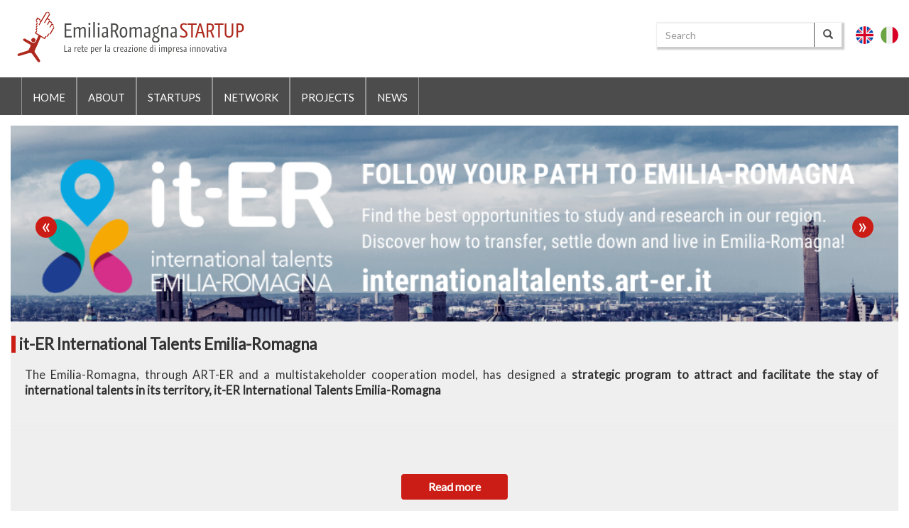

--- FILE ---
content_type: text/html; charset=UTF-8
request_url: https://www.emiliaromagnastartup.it/en/?page=2
body_size: 11452
content:
<!DOCTYPE html>
<html  lang="en" dir="ltr" prefix="og: https://ogp.me/ns#">
  <head>
    <meta charset="utf-8" />
<link rel="canonical" href="https://www.emiliaromagnastartup.it/en" />
<link rel="shortlink" href="https://www.emiliaromagnastartup.it/en" />
<meta property="og:site_name" content="EmiliaRomagna STARTUP" />
<meta name="Generator" content="Drupal 10 (https://www.drupal.org)" />
<meta name="MobileOptimized" content="width" />
<meta name="HandheldFriendly" content="true" />
<meta name="viewport" content="width=device-width, initial-scale=1.0" />
<link rel="icon" href="/themes/ersu/favicon.ico" type="image/vnd.microsoft.icon" />
<script>window.a2a_config=window.a2a_config||{};a2a_config.callbacks=[];a2a_config.overlays=[];a2a_config.templates={};</script>

    <title>| EmiliaRomagnaStartUp</title>
    <link rel="stylesheet" media="all" href="/core/modules/system/css/components/align.module.css?t9dzo1" />
<link rel="stylesheet" media="all" href="/core/modules/system/css/components/fieldgroup.module.css?t9dzo1" />
<link rel="stylesheet" media="all" href="/core/modules/system/css/components/container-inline.module.css?t9dzo1" />
<link rel="stylesheet" media="all" href="/core/modules/system/css/components/clearfix.module.css?t9dzo1" />
<link rel="stylesheet" media="all" href="/core/modules/system/css/components/details.module.css?t9dzo1" />
<link rel="stylesheet" media="all" href="/core/modules/system/css/components/hidden.module.css?t9dzo1" />
<link rel="stylesheet" media="all" href="/core/modules/system/css/components/item-list.module.css?t9dzo1" />
<link rel="stylesheet" media="all" href="/core/modules/system/css/components/js.module.css?t9dzo1" />
<link rel="stylesheet" media="all" href="/core/modules/system/css/components/nowrap.module.css?t9dzo1" />
<link rel="stylesheet" media="all" href="/core/modules/system/css/components/position-container.module.css?t9dzo1" />
<link rel="stylesheet" media="all" href="/core/modules/system/css/components/reset-appearance.module.css?t9dzo1" />
<link rel="stylesheet" media="all" href="/core/modules/system/css/components/resize.module.css?t9dzo1" />
<link rel="stylesheet" media="all" href="/core/modules/system/css/components/system-status-counter.css?t9dzo1" />
<link rel="stylesheet" media="all" href="/core/modules/system/css/components/system-status-report-counters.css?t9dzo1" />
<link rel="stylesheet" media="all" href="/core/modules/system/css/components/system-status-report-general-info.css?t9dzo1" />
<link rel="stylesheet" media="all" href="/core/modules/system/css/components/tablesort.module.css?t9dzo1" />
<link rel="stylesheet" media="all" href="/core/modules/views/css/views.module.css?t9dzo1" />
<link rel="stylesheet" media="all" href="/modules/contrib/addtoany/css/addtoany.css?t9dzo1" />
<link rel="stylesheet" media="all" href="/modules/custom/owl/lib/owl-carousel/owl.carousel.css?t9dzo1" />
<link rel="stylesheet" media="all" href="/modules/custom/owl/lib/owl-carousel/owl.theme.css?t9dzo1" />
<link rel="stylesheet" media="all" href="/modules/custom/owl/lib/owl-carousel/owl.transitions.css?t9dzo1" />
<link rel="stylesheet" media="all" href="/modules/custom/owl/css/owl.css?t9dzo1" />
<link rel="stylesheet" media="all" href="/themes/ersu/bootstrap-lightbox/css/ekko-lightbox.css?t9dzo1" />
<link rel="stylesheet" media="all" href="/themes/ersu/bootstrap-multiselect/css/bootstrap-multiselect.css?t9dzo1" />
<link rel="stylesheet" media="all" href="/themes/ersu/css/ersu27.css?t9dzo1" />
<link rel="stylesheet" media="all" href="https://maxcdn.bootstrapcdn.com/font-awesome/4.5.0/css/font-awesome.min.css" />
<link rel="stylesheet" media="all" href="https://fonts.googleapis.com/css?family=Lato" />
<link rel="stylesheet" media="all" href="/themes/ersu/vendor/isotope/isotope.css?t9dzo1" />
<link rel="stylesheet" media="all" href="/themes/ersu/vendor/isotope/isotope_cells.css?t9dzo1" />
<link rel="stylesheet" media="all" href="/themes/ersu/vendor/slick/slick.css?t9dzo1" />
<link rel="stylesheet" media="all" href="/themes/ersu/vendor/slick/slick-theme.css?t9dzo1" />

    
  </head>
  <body class="path-frontpage has-glyphicons">
    <a href="#main-content" class="visually-hidden focusable skip-link">
      Skip to main content
    </a>
    
      <div class="dialog-off-canvas-main-canvas" data-off-canvas-main-canvas>
    <header>
              <div class="col-sm-12 col-sm-12-senza-float" role="heading">
          <div class="region region-header">
    <div data-drupal-messages-fallback class="hidden"></div>
<div class="search-block-form block block-search ersu-search" data-drupal-selector="search-block-form" id="block-ersu-search" role="search">
  
      <h2 class="visually-hidden">Search</h2>
    
      <form action="/en/search/node" method="get" id="search-block-form" accept-charset="UTF-8">
  <div class="form-item js-form-item form-type-search js-form-type-search form-item-keys js-form-item-keys form-no-label form-group">
      <label for="edit-keys" class="control-label sr-only">Search</label>
  
  
  <div class="input-group"><input title="Enter the terms you wish to search for." data-drupal-selector="edit-keys" class="form-search form-control" placeholder="Search" type="search" id="edit-keys" name="keys" value="" size="15" maxlength="128" data-toggle="tooltip" /><span class="input-group-btn"><button type="submit" value="Search" class="button js-form-submit form-submit btn-primary btn icon-only"><span class="sr-only">Search</span><span class="icon glyphicon glyphicon-search" aria-hidden="true"></span></button></span></div>

  
  
  </div>
<div class="form-actions form-group js-form-wrapper form-wrapper" data-drupal-selector="edit-actions" id="edit-actions"></div>

</form>

  </div>
<section class="language-switcher-language-url block block-language block-language-blocklanguage-interface clearfix" id="block-languageswitcher" role="navigation">
  
    

      <ul class="links"><li hreflang="en" data-drupal-link-query="{&quot;page&quot;:&quot;2&quot;}" data-drupal-link-system-path="&lt;front&gt;" class="en is-active" aria-current="page"><a href="/en?page=2" class="language-link is-active" hreflang="en" data-drupal-link-query="{&quot;page&quot;:&quot;2&quot;}" data-drupal-link-system-path="&lt;front&gt;" aria-current="page">English</a></li><li hreflang="it" data-drupal-link-query="{&quot;page&quot;:&quot;2&quot;}" data-drupal-link-system-path="&lt;front&gt;" class="it"><a href="/it?page=2" class="language-link" hreflang="it" data-drupal-link-query="{&quot;page&quot;:&quot;2&quot;}" data-drupal-link-system-path="&lt;front&gt;">Italiano</a></li></ul>
  </section>

      <a class="logo navbar-btn pull-left" href="/en" title="Home" rel="home">
      <img src="/themes/ersu/logo.svg" alt="Home" />
    </a>
    
  </div>

      </div>
      </header>      
          <div class="navbar navbar-default container-fluid" id="navbar" role="banner">
      <div class="navbar-header">
        
                          <button type="button" class="navbar-toggle" data-toggle="collapse" data-target=".navbar-collapse">
            <span class="sr-only">Toggle navigation</span>
            <span class="icon-bar"></span>
            <span class="icon-bar"></span>
            <span class="icon-bar"></span>
          </button>
              </div>

                    <div class="navbar-collapse collapse">
            <div class="region region-navigation-collapsible">
    <nav role="navigation" aria-labelledby="block-menuinglese-menu" id="block-menuinglese">
            
  <h2 class="visually-hidden" id="block-menuinglese-menu">Menu Inglese</h2>
  

        
              <ul class="menu nav navbar-nav">
                      <li>
        <a href="/en" data-drupal-link-system-path="&lt;front&gt;">Home</a>
                  </li>
                  <li>
        <a href="/en/about" data-drupal-link-system-path="node/193">About</a>
                  </li>
                  <li>
        <a href="/en/imprese" data-drupal-link-system-path="imprese">Startups</a>
                  </li>
                  <li>
        <a href="/en/rete" data-drupal-link-system-path="rete">Network</a>
                  </li>
                  <li>
        <a href="/en/projects" data-drupal-link-system-path="projects">Projects</a>
                  </li>
                  <li>
        <a href="/en/news-archive" data-drupal-link-system-path="news-archive">News</a>
                  </li>
        </ul>
  


  </nav>

  </div>

        </div>
          </div>
  

        
  <div role="main" class="main-container container-fluid js-quickedit-main-content">
 
	 	  
  
    <div class="row">



            
                  <section class="col-md-12">
      
                                      
                        
                        
                      
                       
        
		        
		
		        		        		          		            <div class="highlighted">  <div class="region region-highlighted">
    <section class="views-element-container block block-views block-views-blockersu-carosello-innovative-block-carosello clearfix" id="block-views-block-ersu-carosello-innovative-block-carosello">
  
    

      <div class="form-group"><div class="view view-ersu-carosello-innovative view-id-ersu_carosello_innovative view-display-id-block_carosello js-view-dom-id-2d7b964c546b2bca232aa4bbd6217a8bc02ebb29e146f8accdcad5d5098aca02">
  
    
      
      <div class="view-content">
      <div data-settings="{&quot;grouping&quot;:[],&quot;row_class&quot;:&quot;&quot;,&quot;default_row_class&quot;:true,&quot;uses_fields&quot;:false,&quot;items&quot;:1,&quot;itemsDesktop&quot;:[1199,4],&quot;itemsDesktopSmall&quot;:[979,3],&quot;itemsTablet&quot;:[768,2],&quot;itemsMobile&quot;:[479,1],&quot;singleItem&quot;:true,&quot;itemsScaleUp&quot;:false,&quot;slideSpeed&quot;:500,&quot;paginationSpeed&quot;:800,&quot;rewindSpeed&quot;:1000,&quot;autoPlay&quot;:true,&quot;stopOnHover&quot;:true,&quot;navigation&quot;:true,&quot;navigationText&quot;:[&quot;&amp;laquo;&quot;,&quot;&amp;raquo;&quot;],&quot;prevText&quot;:&quot;&amp;laquo;&quot;,&quot;nextText&quot;:&quot;&amp;raquo;&quot;,&quot;rewindNav&quot;:true,&quot;scrollPerPage&quot;:false,&quot;pagination&quot;:true,&quot;paginationNumbers&quot;:false,&quot;responsive&quot;:true,&quot;responsiveRefreshRate&quot;:200,&quot;mouseDrag&quot;:true,&quot;touchDrag&quot;:true,&quot;transitionStyle&quot;:&quot;fade&quot;}" class="owl-slider-wrapper owl-carousel">
        
            <div>  	  	    <div class="slider" >
  	    <div class="slider-image" style="background: #fff url(/sites/default/files/2021-04/Banner%20ITER_2.png) no-repeat center center; background-size:cover;">														
  		</div>
  		<div class="box_post with_image">
  		  
			<h3 class="title_post">
<span> it-ER International Talents Emilia-Romagna</span>
</h3>
			<div class="content_post">
				<h6 class="subtitle_post"></h6>
				<p class="teaser_post">
            <div class="field field--name-body field--type-text-with-summary field--label-hidden field--item"><p>The Emilia-Romagna, through ART-ER and a multistakeholder cooperation model, has designed a <strong>strategic program to attract and facilitate the stay of international talents in its territory, it-ER International Talents Emilia-Romagna</strong></p></div>
      </p>
			</div>
		</div>
		<div class="sfumatura"></div>		
		<div class="node-readmore">
			<a href="/en/innovative/articles/2021/04/it-er-international-talents-emilia-romagna"><span data-history-node-id="166089">Read more</span></a>				
		</div>		
	</div>
	</div>
            <div>  	  	    <div class="slider" >
  	    <div class="slider-image" style="background: #fff url(/sites/default/files/2019-05/ItalyFrontiers_Slider_eng2.jpg) no-repeat center center; background-size:cover;">														
  		</div>
  		<div class="box_post with_image">
  		  
			<h3 class="title_post">
<span>#ItalyFrontiers: how to find Italian innovative SMEs and startups</span>
</h3>
			<div class="content_post">
				<h6 class="subtitle_post">A free and customised platform set up by the Italian Government dedicated to new companies that focus on innovation and internationalisation </h6>
				<p class="teaser_post">
            <div class="field field--name-body field--type-text-with-summary field--label-hidden field--item"><p>The aim&nbsp;of <strong>#ItalyFrontiers, the Italian database of innovative SMEs and Startups,</strong>&nbsp;is to enhance and support&nbsp;the Italian excellence&nbsp;in terms of innovation and&nbsp; competitiveness on international markets.</p></div>
      </p>
			</div>
		</div>
		<div class="sfumatura"></div>		
		<div class="node-readmore">
			<a href="/en/innovative/articles/2017/12/italyfrontiers-how-find-italian-innovative-smes-and-startups"><span data-history-node-id="39877">Read more</span></a>				
		</div>		
	</div>
	</div>
            <div>  	  	    <div class="slider" >
  	    <div class="slider-image" style="background: #fff url(/sites/default/files/2019-05/ItaliaStartupVisa-Hub_slider_eng.jpg) no-repeat center center; background-size:cover;">														
  		</div>
  		<div class="box_post with_image">
  		  
			<h3 class="title_post">
<span>Italia Startup Visa &amp; Italia Startup Hub</span>
</h3>
			<div class="content_post">
				<h6 class="subtitle_post">The Italian Government policies to attract and retain innovative entrepreneurs from all over the world</h6>
				<p class="teaser_post">
            <div class="field field--name-body field--type-text-with-summary field--label-hidden field--item">Find out more about Italian policies to support foreign talent and innovative collaboration.</div>
      </p>
			</div>
		</div>
		<div class="sfumatura"></div>		
		<div class="node-readmore">
			<a href="/en/innovative/articles/2017/12/italia-startup-visa-and-italia-startup-hub"><span data-history-node-id="39876">Read more</span></a>				
		</div>		
	</div>
	</div>
            <div>  	  	    <div class="slider" >
  	    <div class="slider-image" style="background: #fff url(/sites/default/files/2019-06/Erasmus2_Slider_Eng.jpg) no-repeat center center; background-size:cover;">														
  		</div>
  		<div class="box_post with_image">
  		  
			<h3 class="title_post">
<span>Erasmus for Young Entrepreneurs</span>
</h3>
			<div class="content_post">
				<h6 class="subtitle_post">Exchange program for new entrepreneurs </h6>
				<p class="teaser_post">
            <div class="field field--name-body field--type-text-with-summary field--label-hidden field--item">Erasmus for Young Entrepreneurs is a cross-border exchange program which gives new or aspiring entrepreneurs the chance to learn from experienced entrepreneurs running small businesses in other participating Countries.</div>
      </p>
			</div>
		</div>
		<div class="sfumatura"></div>		
		<div class="node-readmore">
			<a href="/en/innovative/articles/2017/04/erasmus-young-entrepreneurs"><span data-history-node-id="11415">Read more</span></a>				
		</div>		
	</div>
	</div>
    

</div>

    </div>
  
          </div>
</div>

  </section>


  </div>
</div>
		          		        		        
		        		        		
		        		        		      
		        		        	
		        		        		          <a id="main-content"></a>         	          
		            <div class="region region-content">
    <div class="views-element-container form-group"><div class="view view-duplicate-of-frontpage view-id-duplicate_of_frontpage view-display-id-page_1 js-view-dom-id-d1960c60897295d4cf0a85a3da2525bda1965b1b1ed2929837f211ee370c35a1">
  
    
      
      <div class="view-content">
          <div class="views-row">       
    	 <article data-history-node-id="142339" class="news is-promoted teaser clearfix anteprima-news generale inglese">

  
      <h2>
       <i class="fa fa-newspaper-o"></i>	
              	  <span class="date_post_tab">29th of May 2019</span>
        <a href="/en/innovative-creative/articles/2019/05/startup-net-2019" rel="bookmark">
<span>Startup in the Net - 2019</span>
</a>
    </h2>
    

    <div class="content">
      <div>
<div  class="immagine-news">
    
      <div class="field field--name-field-image field--type-image field--label-hidden field--items">
              <div class="field--item">  <a href="/it/innovative-creative/articoli/2019/05/startup-net-2019">  <img loading="eager" srcset="/sites/default/files/styles/max_325x325/public/field/image/SITN_news.PNG?itok=JdiPIRi_ 325w, /sites/default/files/styles/max_650x650/public/field/image/SITN_news.PNG?itok=9rX361nv 650w, /sites/default/files/styles/max_1300x1300/public/field/image/SITN_news.PNG?itok=Ww7HDO-P 1201w" sizes="(min-width: 1290px) 325px, (min-width: 851px) 25vw, (min-width: 560px) 50vw, 100vw" width="325" height="212" src="/sites/default/files/styles/max_325x325/public/field/image/SITN_news.PNG?itok=JdiPIRi_" alt="Startup in the Net - rubrica interviste innovative" class="img-responsive" />

</a>
</div>
          </div>
  
  </div>
<div  class="informazioni-news">
    
            <div class="field field--name-field-subtitle field--type-text field--label-hidden field--item">2019 Gallery</div>
      
            <div class="field field--name-body field--type-text-with-summary field--label-hidden field--item">Startup in the Net is a series of interviews done to innovative startups which are part of the EmiliaRomagnaStartUp network and that ART-ER supports in their development through contests and services offered by the Region.</div>
      
  </div></div>
  </div>
  
</article>
        


</div>
    <div class="views-row">       
    	 <article data-history-node-id="67003" class="news is-promoted teaser clearfix anteprima-news generale inglese">

  
      <h2>
       <i class="fa fa-newspaper-o"></i>	
              	  <span class="date_post_tab">20th of April 2018</span>
        <a href="/en/innovative/articles/2018/04/brokerage-event-innovatmatch-2018-7-8-june-2018-bologna-italy" rel="bookmark">
<span>Brokerage Event Innovat&amp;Match 2018 | 7-8 June 2018, Bologna (Italy)</span>
</a>
    </h2>
    

    <div class="content">
      <div>
<div  class="immagine-news">
    
      <div class="field field--name-field-image field--type-image field--label-hidden field--items">
              <div class="field--item">  <a href="/en/innovative/articles/2018/04/brokerage-event-innovatmatch-2018-7-8-june-2018-bologna-italy">  <img loading="eager" srcset="/sites/default/files/styles/max_325x325/public/field/image/Banner%20I%26M%202018.png?itok=Loa_PXFS 325w, /sites/default/files/styles/max_650x650/public/field/image/Banner%20I%26M%202018.png?itok=G5_aQ2AD 650w, /sites/default/files/styles/max_1300x1300/public/field/image/Banner%20I%26M%202018.png?itok=THiTCC9z 680w" sizes="(min-width: 1290px) 325px, (min-width: 851px) 25vw, (min-width: 560px) 50vw, 100vw" width="325" height="119" src="/sites/default/files/styles/max_325x325/public/field/image/Banner%20I%26M%202018.png?itok=Loa_PXFS" alt="" class="img-responsive" />

</a>
</div>
          </div>
  
  </div>
<div  class="informazioni-news">
    
            <div class="field field--name-field-subtitle field--type-text field--label-hidden field--item">Up to 15 grants covering travel costs available to support organizations and individuals from outside Italy in their participation to the event</div>
      
            <div class="field field--name-body field--type-text-with-summary field--label-hidden field--item"><p>The regional brokerage event <strong>Innovat&amp;Match 2018</strong>, this year at its 12° edition,&nbsp;will take place in Bologna on 7 and 8 June 2018, in the framework of R2B - Research to Business 2018, the l Exhibition on Industrial Research and competences for Innovation promoted by the Emilia-Romagna Region, Bologna Fiere, ASTER and Smau.</p>

<p>TOPICS:</p>

<p>B2b meetings will focus on:</p></div>
      
  </div></div>
  </div>
  
</article>
        


</div>
    <div class="views-row">       
    	 <article data-history-node-id="44608" class="news is-promoted teaser clearfix anteprima-news generale inglese">

  
      <h2>
       <i class="fa fa-newspaper-o"></i>	
              	  <span class="date_post_tab">10th of January 2018</span>
        <a href="/en/innovative/articles/2018/01/eit-rawmaterials-booster-call-2018" rel="bookmark">
<span>EIT RawMaterials Booster Call 2018</span>
</a>
    </h2>
    

    <div class="content">
      <div>
<div  class="immagine-news">
    
      <div class="field field--name-field-image field--type-image field--label-hidden field--items">
              <div class="field--item">  <a href="/it/innovative/articoli/2018/01/eit-rawmaterials-booster-call-2018">  <img loading="eager" srcset="/sites/default/files/styles/max_325x325/public/field/image/eit%20booster%202018.jpg?itok=AdLR-TGe 325w, /sites/default/files/styles/max_650x650/public/field/image/eit%20booster%202018.jpg?itok=pRsWpn5g 650w, /sites/default/files/styles/max_1300x1300/public/field/image/eit%20booster%202018.jpg?itok=Y2wt3_No 700w" sizes="(min-width: 1290px) 325px, (min-width: 851px) 25vw, (min-width: 560px) 50vw, 100vw" width="325" height="163" src="/sites/default/files/styles/max_325x325/public/field/image/eit%20booster%202018.jpg?itok=AdLR-TGe" alt="immagine" class="img-responsive" />

</a>
</div>
          </div>
  
  </div>
<div  class="informazioni-news">
    
            <div class="field field--name-field-subtitle field--type-text field--label-hidden field--item">Deadline: 31 March 2018</div>
      
            <div class="field field--name-body field--type-text-with-summary field--label-hidden field--item">Up to 60.000 euro for startups and SMEs active in the raw material sector for feasibility studies, market validation, pilot tests and growth.</div>
      
  </div></div>
  </div>
  
</article>
        


</div>
    <div class="views-row">       
    	 <article data-history-node-id="39877" class="news is-promoted teaser clearfix anteprima-news generale inglese">

  
      <h2>
       <i class="fa fa-newspaper-o"></i>	
              	  <span class="date_post_tab">28th of May 2019</span>
        <a href="/en/innovative/articles/2017/12/italyfrontiers-how-find-italian-innovative-smes-and-startups" rel="bookmark">
<span>#ItalyFrontiers: how to find Italian innovative SMEs and startups</span>
</a>
    </h2>
    

    <div class="content">
      <div>
<div  class="immagine-news">
    
      <div class="field field--name-field-image field--type-image field--label-hidden field--items">
              <div class="field--item">  <a href="/en/innovative/articles/2017/12/italyfrontiers-how-find-italian-innovative-smes-and-startups">  <img loading="eager" srcset="/sites/default/files/styles/max_325x325/public/field/image/ItalyFrontiers_articolo.jpg?itok=PPpdUxd1 325w, /sites/default/files/styles/max_650x650/public/field/image/ItalyFrontiers_articolo.jpg?itok=jj4tAe_f 650w, /sites/default/files/styles/max_1300x1300/public/field/image/ItalyFrontiers_articolo.jpg?itok=0wCUZqF0 980w" sizes="(min-width: 1290px) 325px, (min-width: 851px) 25vw, (min-width: 560px) 50vw, 100vw" width="325" height="163" src="/sites/default/files/styles/max_325x325/public/field/image/ItalyFrontiers_articolo.jpg?itok=PPpdUxd1" alt="Italy Frontiers" class="img-responsive" />

</a>
</div>
          </div>
  
  </div>
<div  class="informazioni-news">
    
            <div class="field field--name-field-subtitle field--type-text field--label-hidden field--item">A free and customised platform set up by the Italian Government dedicated to new companies that focus on innovation and internationalisation</div>
      
            <div class="field field--name-body field--type-text-with-summary field--label-hidden field--item"><p>The aim&nbsp;of <strong>#ItalyFrontiers, the Italian database of innovative SMEs and Startups,</strong>&nbsp;is to enhance and support&nbsp;the Italian excellence&nbsp;in terms of innovation and&nbsp; competitiveness on international markets.</p>

<p>It is a&nbsp;"digital home" for&nbsp;startups and SMEs, where one can find business realities characterised by "business 2.0" idea.</p></div>
      
  </div></div>
  </div>
  
</article>
        


</div>
    <div class="views-row">       
    	 <article data-history-node-id="39876" class="news is-promoted teaser clearfix anteprima-news generale inglese">

  
      <h2>
       <i class="fa fa-newspaper-o"></i>	
              	  <span class="date_post_tab">28th of May 2019</span>
        <a href="/en/innovative/articles/2017/12/italia-startup-visa-and-italia-startup-hub" rel="bookmark">
<span>Italia Startup Visa &amp; Italia Startup Hub</span>
</a>
    </h2>
    

    <div class="content">
      <div>
<div  class="immagine-news">
    
      <div class="field field--name-field-image field--type-image field--label-hidden field--items">
              <div class="field--item">  <a href="/en/innovative/articles/2017/12/italia-startup-visa-and-italia-startup-hub">  <img loading="eager" srcset="/sites/default/files/styles/max_325x325/public/field/image/italiastartupvisa.jpg?itok=OYYjNVhr 325w, /sites/default/files/styles/max_650x650/public/field/image/italiastartupvisa.jpg?itok=9Y70KZEs 650w, /sites/default/files/styles/max_1300x1300/public/field/image/italiastartupvisa.jpg?itok=Vn-_b8ZG 980w" sizes="(min-width: 1290px) 325px, (min-width: 851px) 25vw, (min-width: 560px) 50vw, 100vw" width="325" height="163" src="/sites/default/files/styles/max_325x325/public/field/image/italiastartupvisa.jpg?itok=OYYjNVhr" alt="Italia Startup Visa" class="img-responsive" />

</a>
</div>
              <div class="field--item">  <a href="/en/innovative/articles/2017/12/italia-startup-visa-and-italia-startup-hub">  <img loading="eager" srcset="/sites/default/files/styles/max_325x325/public/field/image/italiastartuphub.jpg?itok=BoOSyVoN 325w, /sites/default/files/styles/max_650x650/public/field/image/italiastartuphub.jpg?itok=fKwZwrIi 650w, /sites/default/files/styles/max_1300x1300/public/field/image/italiastartuphub.jpg?itok=2EvLk_YE 980w" sizes="(min-width: 1290px) 325px, (min-width: 851px) 25vw, (min-width: 560px) 50vw, 100vw" width="325" height="163" src="/sites/default/files/styles/max_325x325/public/field/image/italiastartuphub.jpg?itok=BoOSyVoN" alt="Italia Startup Hub" class="img-responsive" />

</a>
</div>
          </div>
  
  </div>
<div  class="informazioni-news">
    
            <div class="field field--name-field-subtitle field--type-text field--label-hidden field--item">The Italian Government policies to attract and retain innovative entrepreneurs from all over the world</div>
      
            <div class="field field--name-body field--type-text-with-summary field--label-hidden field--item">Find out more about Italian policies to support foreign talent and innovative collaboration.</div>
      
  </div></div>
  </div>
  
</article>
        


</div>
    <div class="views-row">       
    	 <article data-history-node-id="39091" class="news is-promoted teaser clearfix anteprima-news generale inglese">

  
      <h2>
       <i class="fa fa-newspaper-o"></i>	
              	  <span class="date_post_tab">28th of May 2019</span>
        <a href="/en/innovative/articles/2017/12/investor-visa-italy" rel="bookmark">
<span>Investor Visa for Italy</span>
</a>
    </h2>
    

    <div class="content">
      <div>
<div  class="immagine-news">
    
      <div class="field field--name-field-image field--type-image field--label-hidden field--items">
              <div class="field--item">  <a href="/it/innovative/articoli/2017/12/nuovo-visto-investitori-stranieri-pochi-click-la-richiesta">  <img loading="eager" srcset="/sites/default/files/styles/max_325x325/public/field/image/investorvisa_highlights_0.jpg?itok=IdUj8nuS 325w, /sites/default/files/styles/max_650x650/public/field/image/investorvisa_highlights_0.jpg?itok=isj4w0iW 650w, /sites/default/files/styles/max_1300x1300/public/field/image/investorvisa_highlights_0.jpg?itok=BBC4ThB7 980w" sizes="(min-width: 1290px) 325px, (min-width: 851px) 25vw, (min-width: 560px) 50vw, 100vw" width="325" height="163" src="/sites/default/files/styles/max_325x325/public/field/image/investorvisa_highlights_0.jpg?itok=IdUj8nuS" alt="Investor Visa for Italy" class="img-responsive" />

</a>
</div>
          </div>
  
  </div>
<div  class="informazioni-news">
    
            <div class="field field--name-field-subtitle field--type-text field--label-hidden field--item">A new platform to support foreign investments in Italy</div>
      
            <div class="field field--name-body field--type-text-with-summary field--label-hidden field--item">The program is aimed at citizens from outside the EU or the Schengen Area who invest regularly in Italian innovative businesses.</div>
      
  </div></div>
  </div>
  
</article>
        


</div>
    <div class="views-row">       
    	 <article data-history-node-id="26517" class="news is-promoted teaser clearfix anteprima-news generale inglese">

  
      <h2>
       <i class="fa fa-newspaper-o"></i>	
              	  <span class="date_post_tab">6th of October 2017</span>
        <a href="/en/innovative/articles/2017/10/aster-mentorboard-presented-ebn-techcamp" rel="bookmark">
<span>ASTER Mentorboard presented at the EBN TechCamp in Napoli</span>
</a>
    </h2>
    

    <div class="content">
      <div>
<div  class="immagine-news">
    
      <div class="field field--name-field-image field--type-image field--label-hidden field--items">
              <div class="field--item">  <a href="/it/innovative/articoli/2017/10/il-mentor-board-di-aster-presentato-al-tech-camp-di-ebn">  <img loading="eager" srcset="/sites/default/files/styles/max_325x325/public/field/image/ebn%20napoli.jpg?itok=ZZfqM_tL 325w, /sites/default/files/styles/max_650x650/public/field/image/ebn%20napoli.jpg?itok=vy2BBzwl 650w, /sites/default/files/styles/max_1300x1300/public/field/image/ebn%20napoli.jpg?itok=W6BV5ttz 700w" sizes="(min-width: 1290px) 325px, (min-width: 851px) 25vw, (min-width: 560px) 50vw, 100vw" width="325" height="163" src="/sites/default/files/styles/max_325x325/public/field/image/ebn%20napoli.jpg?itok=ZZfqM_tL" alt="immagine" class="img-responsive" />

</a>
</div>
          </div>
  
  </div>
<div  class="informazioni-news">
    
            <div class="field field--name-body field--type-text-with-summary field--label-hidden field--item"><p>The <a href="http://www.aster.it/startup/mentorboard">Mentor Board</a>, one of the key added value tools&nbsp;for acceleration and startup support provided by ASTER, was presented at the City of Science in Napoli during <a href="http://ebntechcamp.eu/">EBN Tech Camp</a>&nbsp;(October 5th and 6th 2017), the main event of the EUBIC network, the European Business Innovation Center Network.</p></div>
      
  </div></div>
  </div>
  
</article>
        


</div>
    <div class="views-row">       
    	 <article data-history-node-id="11560" class="news is-promoted teaser clearfix anteprima-news generale inglese">

  
      <h2>
       <i class="fa fa-newspaper-o"></i>	
              	  <span class="date_post_tab">12th of May 2017</span>
        <a href="/en/innovative/articles/2017/05/sern-startup-europe-regions-network" rel="bookmark">
<span>SERN - Startup Europe Regions Network</span>
</a>
    </h2>
    

    <div class="content">
      <div>
<div  class="immagine-news">
    
      <div class="field field--name-field-image field--type-image field--label-hidden field--items">
              <div class="field--item">  <a href="/en/innovative/articles/2017/05/sern-startup-europe-regions-network">  <img loading="eager" srcset="/sites/default/files/styles/max_325x325/public/field/image/Startup-Europe-Regions-Network_logo-LOW-300x137.png?itok=5vrH9SH2 300w" sizes="(min-width: 1290px) 325px, (min-width: 851px) 25vw, (min-width: 560px) 50vw, 100vw" width="300" height="137" src="/sites/default/files/styles/max_325x325/public/field/image/Startup-Europe-Regions-Network_logo-LOW-300x137.png?itok=5vrH9SH2" alt="" class="img-responsive" />

</a>
</div>
          </div>
  
  </div>
<div  class="informazioni-news">
    
            <div class="field field--name-field-subtitle field--type-text field--label-hidden field--item">On April 2017, ASTER S.Cons.p.A. became member of SERN, the  organisation who gathers EU regions with a strong commitment to support startups</div>
      
            <div class="field field--name-body field--type-text-with-summary field--label-hidden field--item">SERN  focuses its activiites on the mapping and promotion of support activities to startups conducted at regional level across Europe and in mobilizing regional efforts to address relevant barriers to startups’ growth, such as harmonization of policies and regulations, access to talent and to major research infrastructures.</div>
      
  </div></div>
  </div>
  
</article>
        


</div>
    <div class="views-row">       
    	 <article data-history-node-id="11556" class="news is-promoted teaser clearfix anteprima-news generale inglese">

  
      <h2>
       <i class="fa fa-newspaper-o"></i>	
              	  <span class="date_post_tab">22nd of March 2021</span>
        <a href="/en/innovative/articles/2017/05/emilia-romagna-silicon-valley" rel="bookmark">
<span>Emilia Romagna in Silicon Valley</span>
</a>
    </h2>
    

    <div class="content">
      <div>
<div  class="immagine-news">
    
      <div class="field field--name-field-image field--type-image field--label-hidden field--items">
              <div class="field--item">  <a href="/en/innovative/articles/2017/05/emilia-romagna-silicon-valley">  <img loading="eager" srcset="/sites/default/files/styles/max_325x325/public/field/image/sanfran.PNG?itok=seTq3u7n 325w, /sites/default/files/styles/max_650x650/public/field/image/sanfran.PNG?itok=LR03aA_0 650w, /sites/default/files/styles/max_1300x1300/public/field/image/sanfran.PNG?itok=7skRinmW 1272w" sizes="(min-width: 1290px) 325px, (min-width: 851px) 25vw, (min-width: 560px) 50vw, 100vw" width="325" height="214" src="/sites/default/files/styles/max_325x325/public/field/image/sanfran.PNG?itok=seTq3u7n" alt="" class="img-responsive" />

</a>
</div>
          </div>
  
  </div>
<div  class="informazioni-news">
    
            <div class="field field--name-field-subtitle field--type-text field--label-hidden field--item">The Emilia-Romagna Region base in Silicon Valley.</div>
      
            <div class="field field--name-body field--type-text-with-summary field--label-hidden field--item">The Emilia-Romagna Region base in Silicon Valley to support startups in their internationalization process and in their approach to the Silicon Valley mindset.</div>
      
  </div></div>
  </div>
  
</article>
        


</div>
    <div class="views-row">       
    	 <article data-history-node-id="11550" class="news is-promoted teaser clearfix anteprima-news generale inglese">

  
      <h2>
       <i class="fa fa-newspaper-o"></i>	
              	  <span class="date_post_tab">11th of May 2017</span>
        <a href="/en/innovative/articles/2017/05/call-startups-2017-emilia-romagna-region" rel="bookmark">
<span>EMILIA-ROMAGNA REGION  - CALL FOR STARTUPS 2017</span>
</a>
    </h2>
    

    <div class="content no-image">
     <div>
<div  class="informazioni-news">
    
            <div class="field field--name-field-subtitle field--type-text field--label-hidden field--item">4,5 ml€ for a regional call to sup­port the startup and scale up of new innovative companies in Emilia-Romagna. </div>
      
            <div class="field field--name-body field--type-text-with-summary field--label-hidden field--item">The call is directed to sup­port the startup and scale up of new in­no­v­a­tive, cre­ative and knowl­edge-in­ten­sive com­pa­nies and thus con­tribute to the im­ple­men­ta­tion of the Emilia-Romagna re­gional Smart Spe­cial­iza­tion Strat­egy (S3), that aims to re­in­force through new tech­nol­ogy in­puts the re­gional basic con­sol­i­dated clus­ters (me­chan­i­cal en­gi­neer­ing, agri-food and con­struc­tion), emerg­ing and in­no­v­a­tive clus­ters (health and well­ness, cul­tural and cre­ative in­dus­tries, innovation in services) and knowl­edge in­ten­sive and pro­fes­sional ser­vices. Applicants shall demonstrate that their business project will have positive impacts on these sectors.</div>
      
  </div></div>
  </div>
  
</article>
        


</div>

    </div>
  
        <nav class="pager-nav text-center" role="navigation" aria-labelledby="pagination-heading">
    <h4 id="pagination-heading" class="visually-hidden">Pagination</h4>
    <ul class="pagination js-pager__items">

                    <li class="pager__item pager__item--first">
          <a href="?page=0" title="Go to first page" rel="first">
            <span class="visually-hidden">First page</span>
            <span aria-hidden="true">« First</span>
          </a>
        </li>
      
                    <li class="pager__item pager__item--previous">
          <a href="?page=1" title="Go to previous page" rel="prev">
            <span class="visually-hidden">Previous page</span>
            <span aria-hidden="true">‹ Previous</span>
          </a>
        </li>
      
            
                    <li class="pager__item">
                                          <a href="?page=0" title="Go to page 1">
            <span class="visually-hidden">
              Page
            </span>1</a>
        </li>
              <li class="pager__item">
                                          <a href="?page=1" title="Go to page 2">
            <span class="visually-hidden">
              Page
            </span>2</a>
        </li>
              <li class="pager__item is-active active">
                                          <a href="?page=2" title="Current page" aria-current="page">
            <span class="visually-hidden">
              Current page
            </span>3</a>
        </li>
              <li class="pager__item">
                                          <a href="?page=3" title="Go to page 4">
            <span class="visually-hidden">
              Page
            </span>4</a>
        </li>
      
            
                    <li class="pager__item pager__item--next">
          <a href="?page=3" title="Go to next page" rel="next">
            <span class="visually-hidden">Next page</span>
            <span aria-hidden="true">Next ›</span>
          </a>
        </li>
      
                  <li class="pager__item pager__item--last">
        <a href="?page=3" title="Go to last page" rel="last">
          <span class="visually-hidden">Last page</span>
          <span aria-hidden="true">Last »</span>
        </a>
      </li>
      
    </ul>
  </nav>

          </div>
</div>

  </div>

		        		        
		        
		         
        
         
              		
             			             
			        			          
					        
	 
			        			          
		
			        			        			          			              <div class="region region-contenthome3">
    <section id="block-highlights" class="block block-block-content block-block-content95fcc240-e53d-4fec-9c40-c8f2ced60575 clearfix">
  
      <h2 class="block-title">Highlights</h2>
    

      
  </section>


  </div>

			          			          
	   
			        
			        			        			          			            <div class="row"> 
			            	<div class="col-md-12 col-sm-12 contenthome4">  <div class="region region-contenthome4">
    <section class="views-element-container block block-views block-views-blockersu-inglese-news-block-home-inglese-news clearfix" id="block-views-block-ersu-inglese-news-block-home-inglese-news">
  
    

      <div class="form-group"><div class="view view-ersu-inglese-news view-id-ersu_inglese_news view-display-id-block_home_inglese_news js-view-dom-id-95876d66f8fdcb241c6513a40ab34456aaacace9bbce817ae143c93f5d880a4d">
  
    
      <div class="view-header">
      
    </div>
      
      <div class="view-content">
      <div class="item-list">
  
  <ul class="row">

          <li class="col-md-4 col-sm-6">
<a href="/en/innovative/articles/2025/03/emilia-romagna-innovation-showcased-smau-london" rel="bookmark">
	<div class="background background-en">
	  <div class="grid grid-en">
	    <div class="grid-item grid-item-en">
			 						<div class="fb-item" style="">							
							<div class="ic_news_img" style="background: #fff url(/sites/default/files/field/image/WhatsApp%20Image%202025-03-20%20at%2012.21.13.jpeg) no-repeat center center; background-size:cover;"></div>							
							<div class="ic-news-txt">							
							  <div class="text">
							    <span class="title_teaser">
<span>Emilia-Romagna Innovation Showcased at Smau London</span>
</span><br>
								<p class="subtitle_teaser"></p>
								<div class="text_teaser">
            <div class="field field--name-body field--type-text-with-summary field--label-hidden field--item">From&nbsp;19 to 21 March 2025,&nbsp;ART-ER and the&nbsp;Emilia-Romagna Region have presented some of our ecosystem’s most innovative companies at&nbsp;Smau London, alongside the incubators&nbsp;MUG - Magazzini Generativi and&nbsp;Urban Hub Piacenza.</div>
      </div>
							  </div>	
							</div>		
						</div>
				    </div>
	  </div>
	</div>
</a></li>
          <li class="col-md-4 col-sm-6">
<a href="/en/innovative/articles/2024/03/smau-london-2024-participants-emilia-romagna" rel="bookmark">
	<div class="background background-en">
	  <div class="grid grid-en">
	    <div class="grid-item grid-item-en">
			 						<div class="fb-item" style="">							
							<div class="ic_news_img" style="background: #fff url(/sites/default/files/field/image/smau%20london%2024.jpg) no-repeat center center; background-size:cover;"></div>							
							<div class="ic-news-txt">							
							  <div class="text">
							    <span class="title_teaser">
<span>Smau London 2024: participants from Emilia-Romagna </span>
</span><br>
								<p class="subtitle_teaser"></p>
								<div class="text_teaser">
            <div class="field field--name-body field--type-text-with-summary field--label-hidden field--item"><p dir="ltr"><span>Building on previous successes, the Emilia-Romagna startup ecosystem is well-positioned to leave its imprint at this year's Smau event in London&nbsp;supported by the Region of Emilia-Romagna.</span></p><p dir="ltr"><span>The delegation comprises a diverse array of stakeholders, including startups, incubators, accelerators, and policymakers, all eager to engage with London-based corporates, investors, and accelerators.</span></p></div>
      </div>
							  </div>	
							</div>		
						</div>
				    </div>
	  </div>
	</div>
</a></li>
          <li class="col-md-4 col-sm-6">
<a href="/en/innovative/articles/2023/04/smau-london-2023-emilia-romagna-startup-ecosystem-will-participate" rel="bookmark">
	<div class="background background-en">
	  <div class="grid grid-en">
	    <div class="grid-item grid-item-en">
			 						<div class="fb-item" style="">							
							<div class="ic_news_img" style="background: #fff url(/sites/default/files/field/image/SmauFB.png) no-repeat center center; background-size:cover;"></div>							
							<div class="ic-news-txt">							
							  <div class="text">
							    <span class="title_teaser">
<span>Smau London 2023: Emilia-Romagna startup ecosystem will participate</span>
</span><br>
								<p class="subtitle_teaser"></p>
								<div class="text_teaser">
            <div class="field field--name-body field--type-text-with-summary field--label-hidden field--item">From 2 to 4 May 2023 a group of representatives from Emilia-Romagna will participate at the event Smau 2023 in London thanks to the support of Region Emilia-Romagna.
</div>
      </div>
							  </div>	
							</div>		
						</div>
				    </div>
	  </div>
	</div>
</a></li>
          <li class="col-md-4 col-sm-6">
<a href="/en/innovative/articles/2023/03/smau-paris-2023-emilia-romagna-startup-ecosystem-event" rel="bookmark">
	<div class="background background-en">
	  <div class="grid grid-en">
	    <div class="grid-item grid-item-en">
			 						<div class="fb-item" style="">							
							<div class="ic_news_img" style="background: #fff url(/sites/default/files/field/image/smau1.png) no-repeat center center; background-size:cover;"></div>							
							<div class="ic-news-txt">							
							  <div class="text">
							    <span class="title_teaser">
<span>Smau Paris 2023: Emilia-Romagna startup ecosystem at the event</span>
</span><br>
								<p class="subtitle_teaser"></p>
								<div class="text_teaser">
            <div class="field field--name-body field--type-text-with-summary field--label-hidden field--item">The delegation that includes startups, incubators and accelerators as well as policy makers will meet up with corporates, investors, accelerators based in Paris and the Ile de France Region</div>
      </div>
							  </div>	
							</div>		
						</div>
				    </div>
	  </div>
	</div>
</a></li>
          <li class="col-md-4 col-sm-6">
<a href="/en/innovative/articles/2022/05/smau-london-2022-emilia-romagna-startup-ecosystem-event" rel="bookmark">
	<div class="background background-en">
	  <div class="grid grid-en">
	    <div class="grid-item grid-item-en">
			 						<div class="fb-item" style="">							
							<div class="ic_news_img" style="background: #fff url(/sites/default/files/field/image/smau%20london%2022.jpg) no-repeat center center; background-size:cover;"></div>							
							<div class="ic-news-txt">							
							  <div class="text">
							    <span class="title_teaser">
<span>Smau London 2022: Emilia-Romagna startup ecosystem at the event</span>
</span><br>
								<p class="subtitle_teaser"></p>
								<div class="text_teaser">
            <div class="field field--name-body field--type-text-with-summary field--label-hidden field--item">From 25 to 27 May 2022 a group of representatives from Emilia-Romagna will participate at the event</div>
      </div>
							  </div>	
							</div>		
						</div>
				    </div>
	  </div>
	</div>
</a></li>
          <li class="col-md-4 col-sm-6">
<a href="/en/innovative/articles/2022/04/smau-berlin-2022-emilia-romagna-startup-ecosystem-event" rel="bookmark">
	<div class="background background-en">
	  <div class="grid grid-en">
	    <div class="grid-item grid-item-en">
			 						<div class="fb-item" style="">							
							<div class="ic_news_img" style="background: #fff url(/sites/default/files/field/image/cover-ersu_43493660%20%283%29_0.png) no-repeat center center; background-size:cover;"></div>							
							<div class="ic-news-txt">							
							  <div class="text">
							    <span class="title_teaser">
<span>Smau Berlin 2022: Emilia-Romagna startup ecosystem at the event</span>
</span><br>
								<p class="subtitle_teaser"></p>
								<div class="text_teaser">
            <div class="field field--name-body field--type-text-with-summary field--label-hidden field--item">From 27 to 29 April 2022 a group of representatives from Emilia-Romagna will participate at the event</div>
      </div>
							  </div>	
							</div>		
						</div>
				    </div>
	  </div>
	</div>
</a></li>
          <li class="col-md-4 col-sm-6">
<a href="/en/innovative/articles/2022/03/smau-paris-2022-emilia-romagna-startup-ecosystem-event" rel="bookmark">
	<div class="background background-en">
	  <div class="grid grid-en">
	    <div class="grid-item grid-item-en">
			 						<div class="fb-item" style="">							
							<div class="ic_news_img" style="background: #fff url(/sites/default/files/field/image/smau%20estero%2022_0.jpg) no-repeat center center; background-size:cover;"></div>							
							<div class="ic-news-txt">							
							  <div class="text">
							    <span class="title_teaser">
<span>Smau Paris 2022: Emilia-Romagna startup ecosystem at the event</span>
</span><br>
								<p class="subtitle_teaser">From 23 to 25 March 2022 a group of representatives from Emilia-Romagna will participate at the event</p>
								<div class="text_teaser">
            <div class="field field--name-body field--type-text-with-summary field--label-hidden field--item">Regional representatives are innovative startups and SMEs, incubators and accelerators as well as policy makers.&nbsp;</div>
      </div>
							  </div>	
							</div>		
						</div>
				    </div>
	  </div>
	</div>
</a></li>
          <li class="col-md-4 col-sm-6">
<a href="/en/innovative/articles/2017/05/emilia-romagna-silicon-valley" rel="bookmark">
	<div class="background background-en">
	  <div class="grid grid-en">
	    <div class="grid-item grid-item-en">
			 						<div class="fb-item" style="">							
							<div class="ic_news_img" style="background: #fff url(/sites/default/files/field/image/sanfran.PNG) no-repeat center center; background-size:cover;"></div>							
							<div class="ic-news-txt">							
							  <div class="text">
							    <span class="title_teaser">
<span>Emilia Romagna in Silicon Valley</span>
</span><br>
								<p class="subtitle_teaser">The Emilia-Romagna Region base in Silicon Valley.</p>
								<div class="text_teaser">
            <div class="field field--name-body field--type-text-with-summary field--label-hidden field--item">The Emilia-Romagna Region base in Silicon Valley to support startups in their internationalization process and in their approach to the Silicon Valley mindset.</div>
      </div>
							  </div>	
							</div>		
						</div>
				    </div>
	  </div>
	</div>
</a></li>
          <li class="col-md-4 col-sm-6">
<a href="/en/innovative/articles/2017/04/invest-emilia-romagna" rel="bookmark">
	<div class="background background-en">
	  <div class="grid grid-en">
	    <div class="grid-item grid-item-en">
			 						<div class="fb-item" style="">							
							<div class="ic_news_img" style="background: #fff url(/sites/default/files/field/image/Highlights_ERSU-eng_1.jpg) no-repeat center center; background-size:cover;"></div>							
							<div class="ic-news-txt">							
							  <div class="text">
							    <span class="title_teaser">
<span>Invest in Emilia-Romagna</span>
</span><br>
								<p class="subtitle_teaser">Why invest in Emilia-Romagna?</p>
								<div class="text_teaser">
            <div class="field field--name-body field--type-text-with-summary field--label-hidden field--item">In Emilia-Romagna businesses will find valuable opportunities and advantages to innovate and grow in a highly innovative economic system, with easy access to a broad ecosystem of suppliers, customers and skilled human resources. </div>
      </div>
							  </div>	
							</div>		
						</div>
				    </div>
	  </div>
	</div>
</a></li>
          <li class="col-md-4 col-sm-6">
<a href="/en/innovative/articles/2017/12/investor-visa-italy" rel="bookmark">
	<div class="background background-en">
	  <div class="grid grid-en">
	    <div class="grid-item grid-item-en">
			 						<div class="fb-item" style="">							
							<div class="ic_news_img" style="background: #fff url(/sites/default/files/field/image/investorvisa_highlights_0.jpg) no-repeat center center; background-size:cover;"></div>							
							<div class="ic-news-txt">							
							  <div class="text">
							    <span class="title_teaser">
<span>Investor Visa for Italy</span>
</span><br>
								<p class="subtitle_teaser">A new platform to support foreign investments in Italy</p>
								<div class="text_teaser">
            <div class="field field--name-body field--type-text-with-summary field--label-hidden field--item">The program is aimed at citizens from outside the EU or the Schengen Area who invest regularly in Italian innovative businesses.</div>
      </div>
							  </div>	
							</div>		
						</div>
				    </div>
	  </div>
	</div>
</a></li>
    
  </ul>

</div>

    </div>
  
          <div class="more-link form-group"><a href="/en/news-archive">Full list</a></div>

      </div>
</div>

  </section>


  </div>
</div>
			            </div>
			          			          

				     <div class="row">      
					        					          
					        
					        					          
				
					        					        		             </div>
              	
                         	
            	
              
           			                 

      </section>

                  
                        
    </div>
  </div>

      <footer class="footer container-fluid" role="contentinfo">
        <div class="row">
	        	         
	        
	        	        	        
	
	        	        	 
	        
	        	        	
	        	             
	         <div class="col-md-12 col-sm-12  footerlinks">  <div class="region region-footer">
    <nav role="navigation" aria-labelledby="block-menufooteringlese-menu" id="block-menufooteringlese">
            
  <h2 class="visually-hidden" id="block-menufooteringlese-menu">Menu footer inglese</h2>
  

        
              <ul class="menu nav">
                      <li>
        <a href="/en" data-drupal-link-system-path="&lt;front&gt;">Home</a>
                  </li>
                  <li>
        <a href="/en/about">About</a>
                  </li>
                  <li>
        <a href="/en/imprese" data-drupal-link-system-path="imprese">Startups</a>
                  </li>
                  <li>
        <a href="/en/rete" data-drupal-link-system-path="rete">Network</a>
                  </li>
                  <li>
        <a href="/en/projects" data-drupal-link-system-path="projects">Projects</a>
                  </li>
                  <li>
        <a href="/en/news-archive" data-drupal-link-system-path="news-archive">News</a>
                  </li>
        </ul>
  


  </nav>
<section id="block-seguicisu" class="block block-block-content block-block-content2afb1c2f-8173-4cbc-93d1-4e85b381b601 clearfix">
  
      <h2 class="block-title">Follow us on</h2>
    

      
  <div class="field field--name-field-facebook field--type-link field--label-above">
    <div class="field--label">facebook</div>
              <div class="field--item"><a href="https://www.facebook.com/EmiliaRomagnaStartUp" target="_blank">https://www.facebook.com/EmiliaRomagnaStartUp</a></div>
          </div>

  <div class="field field--name-field-twitter field--type-link field--label-above">
    <div class="field--label">twitter</div>
              <div class="field--item"><a href="https://twitter.com/erstartup" target="_blank">https://twitter.com/erstartup</a></div>
          </div>

  <div class="field field--name-field-youtube field--type-link field--label-above">
    <div class="field--label">youtube</div>
              <div class="field--item"><a href="https://www.youtube.com/user/ASTERVideo" target="_blank">https://www.youtube.com/user/ASTERVideo</a></div>
          </div>

  <div class="field field--name-field-istagram field--type-link field--label-above">
    <div class="field--label">istagram</div>
              <div class="field--item"><a href="http://www.emiliaromagnastartup.it/pagine/feed-rss" target="_blank">http://www.emiliaromagnastartup.it/pagine/feed-rss</a></div>
          </div>

  <div class="field field--name-field-privacy field--type-link field--label-above">
    <div class="field--label">privacy</div>
              <div class="field--item"><a href="https://drive.google.com/file/d/1b5H27VTRP38QdByytp84zNrl8tC0VStW/view?usp=sharing" target="_blank">Privacy e Cookie Policy</a></div>
          </div>

  <div class="field field--name-field-mail-to-informazioni field--type-text-long field--label-above">
    <div class="field--label">For information</div>
              <div class="field--item"><p><a href="mailto:info@emiliaromagnastartup.it">info@emiliaromagnastartup.it</a></p>
</div>
          </div>

  <div class="field field--name-field-mail-to-problemi-tecnici field--type-text-long field--label-above">
    <div class="field--label">For technical problems</div>
              <div class="field--item"><p><a href="mailto:webmaster@emiliaromagnastartup.it">webmaster@emiliaromagnastartup.it</a></p>
</div>
          </div>

  </section>


  </div>
</div>
	        
	        	        	          	             
	            	<div class="col-md-12 col-sm-12 footerbottom">  <div class="region region-footerbottom">
    <section id="block-bloccofooter" class="block block-block-content block-block-contentaf635970-0748-49fe-ab50-9812ac5e52af clearfix">
  
    

      
            <div class="field field--name-body field--type-text-with-summary field--label-hidden field--item"><div style="width: 100%; background-color: #ffffff; text-align: center; margin: auto; padding: 20px;">
<div class="logo_aster_en"><a href="https://www.art-er.it/">&nbsp;</a></div>

<div class="logo_ER"><a href="http://www.regione.emilia-romagna.it/">&nbsp;</a></div>
</div>
</div>
      
  </section>


  </div>
</div>
	          	                            
        </div>     
    </footer>
  

  </div>

    
    <script type="application/json" data-drupal-selector="drupal-settings-json">{"path":{"baseUrl":"\/","pathPrefix":"en\/","currentPath":"node","currentPathIsAdmin":false,"isFront":true,"currentLanguage":"en","currentQuery":{"page":"2"}},"pluralDelimiter":"\u0003","suppressDeprecationErrors":true,"bootstrap":{"forms_has_error_value_toggle":1,"modal_animation":1,"modal_backdrop":"true","modal_focus_input":1,"modal_keyboard":1,"modal_select_text":1,"modal_show":1,"modal_size":"","popover_enabled":1,"popover_animation":1,"popover_auto_close":1,"popover_container":"body","popover_content":"","popover_delay":"0","popover_html":0,"popover_placement":"right","popover_selector":"","popover_title":"","popover_trigger":"click","tooltip_enabled":1,"tooltip_animation":1,"tooltip_container":"body","tooltip_delay":"0","tooltip_html":0,"tooltip_placement":"auto left","tooltip_selector":"","tooltip_trigger":"hover"},"field_group":{"html_element":{"mode":"teaser","context":"view","settings":{"label":"Immagine","classes":"immagine-news","id":"","element":"div","show_label":false,"label_element":"h3","attributes":"","effect":"none","speed":"fast"}}},"ajaxTrustedUrl":{"\/en\/search\/node":true},"user":{"uid":0,"permissionsHash":"9344771ec2441c45acff02a000059ae38bc0847d8e873c6d55edf2e3248bf5cf"}}</script>
<script src="/core/assets/vendor/jquery/jquery.min.js?v=3.7.1"></script>
<script src="/core/assets/vendor/underscore/underscore-min.js?v=1.13.7"></script>
<script src="/core/assets/vendor/once/once.min.js?v=1.0.1"></script>
<script src="/core/misc/drupalSettingsLoader.js?v=10.5.6"></script>
<script src="/core/misc/drupal.js?v=10.5.6"></script>
<script src="/core/misc/drupal.init.js?v=10.5.6"></script>
<script src="https://static.addtoany.com/menu/page.js" defer></script>
<script src="/modules/contrib/addtoany/js/addtoany.js?v=10.5.6"></script>
<script src="/themes/contrib/bootstrap/js/drupal.bootstrap.js?t9dzo1"></script>
<script src="/themes/contrib/bootstrap/js/attributes.js?t9dzo1"></script>
<script src="/themes/contrib/bootstrap/js/theme.js?t9dzo1"></script>
<script src="/themes/contrib/bootstrap/js/popover.js?t9dzo1"></script>
<script src="/themes/contrib/bootstrap/js/tooltip.js?t9dzo1"></script>
<script src="/themes/ersu/bootstrap-lightbox/js/ekko-lightbox.js?t9dzo1"></script>
<script src="/themes/ersu/bootstrap-multiselect/js/bootstrap-multiselect.js?t9dzo1"></script>
<script src="/themes/ersu/bootstrap/js/affix.js?t9dzo1"></script>
<script src="/themes/ersu/bootstrap/js/alert.js?t9dzo1"></script>
<script src="/themes/ersu/bootstrap/js/button.js?t9dzo1"></script>
<script src="/themes/ersu/bootstrap/js/carousel.js?t9dzo1"></script>
<script src="/themes/ersu/bootstrap/js/collapse.js?t9dzo1"></script>
<script src="/themes/ersu/bootstrap/js/dropdown.js?t9dzo1"></script>
<script src="/themes/ersu/bootstrap/js/modal.js?t9dzo1"></script>
<script src="/themes/ersu/bootstrap/js/tooltip.js?t9dzo1"></script>
<script src="/themes/ersu/bootstrap/js/popover.js?t9dzo1"></script>
<script src="/themes/ersu/bootstrap/js/scrollspy.js?t9dzo1"></script>
<script src="/themes/ersu/bootstrap/js/tab.js?t9dzo1"></script>
<script src="/themes/ersu/bootstrap/js/transition.js?t9dzo1"></script>
<script src="/themes/ersu/js/theme.js?t9dzo1"></script>
<script src="/themes/ersu/vendor/isotope/isotope.pkgd.min.js?t9dzo1"></script>
<script src="/themes/ersu/vendor/slick/slick.min.js?t9dzo1"></script>
<script src="/modules/custom/owl/lib/owl-carousel/owl.carousel.js?t9dzo1"></script>
<script src="/modules/custom/owl/js/owl.js?t9dzo1"></script>

  </body>
</html>

<!-- script per il cookie banner -->
<script type="text/javascript" charset="UTF-8" src="//geo.cookie-script.com/s/5e1e4d29bc1e7f6bd73e0691a2c436ab.js?region=eu"></script>

<!-- Matomo -->
<script>
  var _paq = window._paq = window._paq || [];
  /* tracker methods like "setCustomDimension" should be called before "trackPageView" */
  _paq.push(['trackPageView']);
  _paq.push(['enableLinkTracking']);
  (function() {
    var u="https://analytics.art-er.it/";
    _paq.push(['setTrackerUrl', u+'matomo.php']);
    _paq.push(['setSiteId', '25']);
    var d=document, g=d.createElement('script'), s=d.getElementsByTagName('script')[0];
    g.async=true; g.src=u+'matomo.js'; s.parentNode.insertBefore(g,s);
  })();
</script>
<!-- End Matomo Code -->


--- FILE ---
content_type: text/css
request_url: https://www.emiliaromagnastartup.it/themes/ersu/css/languageswitcher0001.css
body_size: 470
content:
#block-languageswitcher > ul > li > a.locale-untranslated {
	opacity:0.5 !important;
	pointer-events: none;
    cursor: default;
}

#block-languageswitcher > ul > li.it,
#block-languageswitcher > ul > li.en {
	background-image: none;
}

#block-languageswitcher > ul > li.it > a {
	width: 25px;
	height: 25px;
	display: inline-block;
	margin: 0px 5px;
	background-image: url("../images/img_ita.png");
	color: rgba(0,0,0,0);
	opacity: 1;
	
	 -webkit-touch-callout: none; /* iOS Safari */
    -webkit-user-select: none; /* Safari */
     -khtml-user-select: none; /* Konqueror HTML */
       -moz-user-select: none; /* Firefox */
        -ms-user-select: none; /* Internet Explorer/Edge */
            user-select: none; /* Non-prefixed version, currently
                                  supported by Chrome and Opera */
}
#block-languageswitcher > ul > li.en > a{	
	width: 25px;
	height: 25px;
	display: inline-block;
	margin: 0px 5px;
	background-image: url("../images/img_en.png");
	color: rgba(0,0,0,0) !important;
	opacity: 1;
	
	 -webkit-touch-callout: none; /* iOS Safari */
    -webkit-user-select: none; /* Safari */
     -khtml-user-select: none; /* Konqueror HTML */
       -moz-user-select: none; /* Firefox */
        -ms-user-select: none; /* Internet Explorer/Edge */
            user-select: none; /* Non-prefixed version, currently
                                  supported by Chrome and Opera */
                                  
}

#block-languageswitcher > ul > li > a:hover, 
#block-languageswitcher > ul > li > a:active, 
#block-languageswitcher > ul > li > a:focus{	
	color: rgba(0,0,0,0) !important;
}


--- FILE ---
content_type: text/css
request_url: https://www.emiliaromagnastartup.it/themes/ersu/css/search0001.css
body_size: 684
content:

.region-contenthome10 .ersu-page-header {
	float: left;
	margin: 0px;
	
}
.region-contenthome10 .filter_rete {
	display: inline-block;
	background-image: none;
	background-color: transparent;
	padding: 0px;
	float: right;
	margin-bottom:20px;
}
#views-exposed-form-ersu-reti-page-rete > div > div.form-item.js-form-item.form-type-textfield.js-form-type-textfield.form-item-title.js-form-item-title.form-group {
	display:none;
}

.region-contenthome10 .filter_rete
.region-contenthome10 .filter_rete .btn-primary{
	background-color: transparent;
	color: #4c4c4c;
	border: none;
}

.region-contenthome10 .filter_rete .form-control {
	border-right: 1px solid #4c4c4c;
	box-shadow: 2px 2px 2px 2px #cccccc;
	width: 260px;
	height: 33px;
	background-color: #ffffff;
	border-radius: 0px;
	
}
.region-contenthome10 .filter_rete #views-exposed-form-ersu-reti-page-rete .form-control {
    margin-right: -7px;
}
.region-contenthome10 .filter_rete .btn-info:hover,
.region-contenthome10 .filter_rete .form-submit:hover {
	color: transparent;
	background-color: #ffffff;
}

.region-contenthome10 .filter_rete .form-inline {
	position: relative;
	white-space: nowrap;
}
.region-contenthome10 .filter_rete .form-item-keys,
.region-contenthome10 .filter_rete .form-actions {
	display: inline-block;
	box-shadow: 2px 2px 2px 2px #cccccc;
}

.region-contenthome10 .filter_rete .btn-info,
.region-contenthome10 .filter_rete .btn-info:hover,
.region-contenthome10 .filter_rete .form-submit,
.region-contenthome10 .filter_rete .form-submit:hover {
	margin-top: 0px;
}
.form-group{
	margin-bottom: 0px;
}
.region-contenthome10 .filter_rete .select-wrapper,
.region-contenthome10 .filter_rete #edit-title,
.region-contenthome10 .filter_rete .control-label,
.region-filter .form-item-keys,
.region-contenthome10 .bef-links,
.region-contenthome10 #block-exposedformersu-impresepage-imprese-2 .filtro_linea,
.region-contenthome10  .filter_rete #edit-reset {
	display: none;
}
.region-contenthome10 #edit-submit-ersu-imprese {
    margin-top: -0px;
    top: 0px;
}
.region-contenthome10 .filter_rete .btn-info,
.region-contenthome10 .filter_rete .form-submit {
	box-shadow: 0px 2px 2px 2px #cccccc;
	background-color: #ffffff;
	border: none;
	border-radius: 0px;
	width: 38px;
	height: 33px;
	background-image: url("../images/img_lentina.png");
	background-position: center;
	background-repeat: no-repeat;
	color: transparent;
	outline: none;
	appearance: none;
	-moz-appearance: none;
	-webkit-appearance: none;
}
